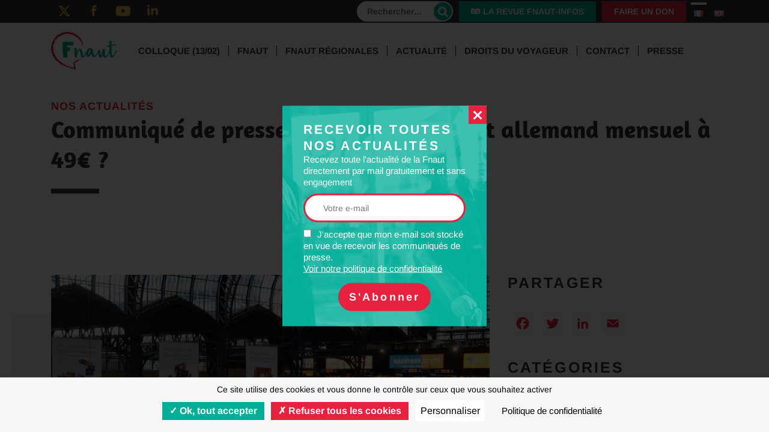

--- FILE ---
content_type: text/html; charset=UTF-8
request_url: https://fnaut.fr/communique-de-presse-sinspirer-du-billet-allemand-mensuel-a-49e/
body_size: 13760
content:
<!doctype html>



<html class="no-js" lang="fr-FR"> 
			
<head>
    <link rel="preload" href="https://fnaut.fr/wp-content/cache/fvm/min/1766405599-css533280f1cf6281513957d235ea5f9f3a9a4e410e92c9847cb887de36520c7.css" as="style" media="all" />
<link rel="preload" href="https://fnaut.fr/wp-content/cache/fvm/min/1766405599-css6f3bb142c89167e429bbb8cb03200d852da817ea7f34340b0cc0a7656270a.css" as="style" media="all" />
<link rel="preload" href="https://fnaut.fr/wp-content/cache/fvm/min/1766405599-css4999b0eba9590dc07d0f4aa7538ed997efa745aa0cbe640984da53da59ed9.css" as="style" media="all" />
<link rel="preload" href="https://fnaut.fr/wp-content/cache/fvm/min/1766405599-cssc1d3469eda8325d9c83518850b768ed035f2b76317a29de28a376cbcc6edb.css" as="style" media="all" />
<link rel="preload" href="https://fnaut.fr/wp-content/cache/fvm/min/1766405599-css1942a59934f80d138b9d1a62c82866fc679859be62f27c91dd7c027e97fe5.css" as="style" media="all" />
<link rel="preload" href="https://fnaut.fr/wp-content/cache/fvm/min/1766405599-cssb6a5e28788f1f9fe50b9f0206958b5ebb9ec1d0008612f29ef46c8b4cb436.css" as="style" media="all" />
<link rel="preload" href="https://fnaut.fr/wp-content/cache/fvm/min/1766405599-csse5ebe2dd9939942e28b64407342f9bd6d1ac315bb866cfa9fb15b7b96709c.css" as="style" media="all" />
<link rel="preload" href="https://fnaut.fr/wp-content/cache/fvm/min/1766405599-css679eb8d4768a23938f5f64a4f5059d49d8740be26112a667e10d11bca2a61.css" as="style" media="all" />
<link rel="preload" href="https://fnaut.fr/wp-content/cache/fvm/min/1766405599-css41baa80f40cdce5eea29afa88fb25bbc470e5cf17b1a502cc47592dfa4e47.css" as="style" media="all" />
<link rel="preload" href="https://fnaut.fr/wp-content/cache/fvm/min/1766405599-css1fad041ccc6be2f5466feae80a2156668644d0f929a9b696c92773d60d931.css" as="style" media="all" /><script data-cfasync="false">if(navigator.userAgent.match(/MSIE|Internet Explorer/i)||navigator.userAgent.match(/Trident\/7\..*?rv:11/i)){var href=document.location.href;if(!href.match(/[?&]iebrowser/)){if(href.indexOf("?")==-1){if(href.indexOf("#")==-1){document.location.href=href+"?iebrowser=1"}else{document.location.href=href.replace("#","?iebrowser=1#")}}else{if(href.indexOf("#")==-1){document.location.href=href+"&iebrowser=1"}else{document.location.href=href.replace("#","&iebrowser=1#")}}}}</script>
<script data-cfasync="false">class FVMLoader{constructor(e){this.triggerEvents=e,this.eventOptions={passive:!0},this.userEventListener=this.triggerListener.bind(this),this.delayedScripts={normal:[],async:[],defer:[]},this.allJQueries=[]}_addUserInteractionListener(e){this.triggerEvents.forEach(t=>window.addEventListener(t,e.userEventListener,e.eventOptions))}_removeUserInteractionListener(e){this.triggerEvents.forEach(t=>window.removeEventListener(t,e.userEventListener,e.eventOptions))}triggerListener(){this._removeUserInteractionListener(this),"loading"===document.readyState?document.addEventListener("DOMContentLoaded",this._loadEverythingNow.bind(this)):this._loadEverythingNow()}async _loadEverythingNow(){this._runAllDelayedCSS(),this._delayEventListeners(),this._delayJQueryReady(this),this._handleDocumentWrite(),this._registerAllDelayedScripts(),await this._loadScriptsFromList(this.delayedScripts.normal),await this._loadScriptsFromList(this.delayedScripts.defer),await this._loadScriptsFromList(this.delayedScripts.async),await this._triggerDOMContentLoaded(),await this._triggerWindowLoad(),window.dispatchEvent(new Event("wpr-allScriptsLoaded"))}_registerAllDelayedScripts(){document.querySelectorAll("script[type=fvmdelay]").forEach(e=>{e.hasAttribute("src")?e.hasAttribute("async")&&!1!==e.async?this.delayedScripts.async.push(e):e.hasAttribute("defer")&&!1!==e.defer||"module"===e.getAttribute("data-type")?this.delayedScripts.defer.push(e):this.delayedScripts.normal.push(e):this.delayedScripts.normal.push(e)})}_runAllDelayedCSS(){document.querySelectorAll("link[rel=fvmdelay]").forEach(e=>{e.setAttribute("rel","stylesheet")})}async _transformScript(e){return await this._requestAnimFrame(),new Promise(t=>{const n=document.createElement("script");let r;[...e.attributes].forEach(e=>{let t=e.nodeName;"type"!==t&&("data-type"===t&&(t="type",r=e.nodeValue),n.setAttribute(t,e.nodeValue))}),e.hasAttribute("src")?(n.addEventListener("load",t),n.addEventListener("error",t)):(n.text=e.text,t()),e.parentNode.replaceChild(n,e)})}async _loadScriptsFromList(e){const t=e.shift();return t?(await this._transformScript(t),this._loadScriptsFromList(e)):Promise.resolve()}_delayEventListeners(){let e={};function t(t,n){!function(t){function n(n){return e[t].eventsToRewrite.indexOf(n)>=0?"wpr-"+n:n}e[t]||(e[t]={originalFunctions:{add:t.addEventListener,remove:t.removeEventListener},eventsToRewrite:[]},t.addEventListener=function(){arguments[0]=n(arguments[0]),e[t].originalFunctions.add.apply(t,arguments)},t.removeEventListener=function(){arguments[0]=n(arguments[0]),e[t].originalFunctions.remove.apply(t,arguments)})}(t),e[t].eventsToRewrite.push(n)}function n(e,t){let n=e[t];Object.defineProperty(e,t,{get:()=>n||function(){},set(r){e["wpr"+t]=n=r}})}t(document,"DOMContentLoaded"),t(window,"DOMContentLoaded"),t(window,"load"),t(window,"pageshow"),t(document,"readystatechange"),n(document,"onreadystatechange"),n(window,"onload"),n(window,"onpageshow")}_delayJQueryReady(e){let t=window.jQuery;Object.defineProperty(window,"jQuery",{get:()=>t,set(n){if(n&&n.fn&&!e.allJQueries.includes(n)){n.fn.ready=n.fn.init.prototype.ready=function(t){e.domReadyFired?t.bind(document)(n):document.addEventListener("DOMContentLoaded2",()=>t.bind(document)(n))};const t=n.fn.on;n.fn.on=n.fn.init.prototype.on=function(){if(this[0]===window){function e(e){return e.split(" ").map(e=>"load"===e||0===e.indexOf("load.")?"wpr-jquery-load":e).join(" ")}"string"==typeof arguments[0]||arguments[0]instanceof String?arguments[0]=e(arguments[0]):"object"==typeof arguments[0]&&Object.keys(arguments[0]).forEach(t=>{delete Object.assign(arguments[0],{[e(t)]:arguments[0][t]})[t]})}return t.apply(this,arguments),this},e.allJQueries.push(n)}t=n}})}async _triggerDOMContentLoaded(){this.domReadyFired=!0,await this._requestAnimFrame(),document.dispatchEvent(new Event("DOMContentLoaded2")),await this._requestAnimFrame(),window.dispatchEvent(new Event("DOMContentLoaded2")),await this._requestAnimFrame(),document.dispatchEvent(new Event("wpr-readystatechange")),await this._requestAnimFrame(),document.wpronreadystatechange&&document.wpronreadystatechange()}async _triggerWindowLoad(){await this._requestAnimFrame(),window.dispatchEvent(new Event("wpr-load")),await this._requestAnimFrame(),window.wpronload&&window.wpronload(),await this._requestAnimFrame(),this.allJQueries.forEach(e=>e(window).trigger("wpr-jquery-load")),window.dispatchEvent(new Event("wpr-pageshow")),await this._requestAnimFrame(),window.wpronpageshow&&window.wpronpageshow()}_handleDocumentWrite(){const e=new Map;document.write=document.writeln=function(t){const n=document.currentScript,r=document.createRange(),i=n.parentElement;let a=e.get(n);void 0===a&&(a=n.nextSibling,e.set(n,a));const s=document.createDocumentFragment();r.setStart(s,0),s.appendChild(r.createContextualFragment(t)),i.insertBefore(s,a)}}async _requestAnimFrame(){return new Promise(e=>requestAnimationFrame(e))}static run(){const e=new FVMLoader(["keydown","mousemove","touchmove","touchstart","touchend","wheel"]);e._addUserInteractionListener(e)}}FVMLoader.run();</script><title>Communiqué de presse : s'inspirer du billet allemand mensuel à 49€ ? - Fnaut</title><meta name="description" content="Communiqué de presse : s'inspirer du billet allemand mensuel à 49€ ? - La voix des usagers"><meta property="og:type" content="article" /><meta property="og:url" content="https://fnaut.fr/communique-de-presse-sinspirer-du-billet-allemand-mensuel-a-49e/" /><meta property="og:title" content="Communiqué de presse : s'inspirer du billet allemand mensuel à 49€ ?" /><meta property="og:description" content="Communiqué de presse : s'inspirer du billet allemand mensuel à 49€ ? - La voix des usagers" /><meta property="og:image" content="https://fnaut.fr/uploads/2022/11/sized/DSC_8203-scaled-730x0.jpeg" /><meta property="og:site_name" content="Fnaut" /><meta property="twitter:title" content="Communiqué de presse : s'inspirer du billet allemand mensuel à 49€ ?" /><meta property="twitter:description" content="Communiqué de presse : s'inspirer du billet allemand mensuel à 49€ ? - La voix des usagers" /><meta property="twitter:image" content="https://fnaut.fr/uploads/2022/11/sized/DSC_8203-scaled-730x0.jpeg" /><meta property="twitter:card" content="summary_large_image" /><meta property="twitter:site" content="Fnaut" /><meta http-equiv="Content-Type" content="text/html; charset=UTF-8" /><meta http-equiv="X-UA-Compatible" content="IE=edge,chrome=1"><meta name="viewport" content="width=device-width, initial-scale=1.0"><link rel="canonical" href="https://fnaut.fr/communique-de-presse-sinspirer-du-billet-allemand-mensuel-a-49e/" /><meta name='robots' content='max-image-preview:large' />
    
    
    
    
    
    
            
        

    
    
            
        
    

    
    <link rel="shortcut icon" href="https://fnaut.fr/wp-content/themes/fnaut/favicon.ico" type="image/x-icon">
    <link rel="icon" href="https://fnaut.fr/wp-content/themes/fnaut/favicon.ico" type="image/x-icon">
    
    
    
    
            
        



<link rel='stylesheet' id='bootstrap-css-css' href='https://fnaut.fr/wp-content/cache/fvm/min/1766405599-css533280f1cf6281513957d235ea5f9f3a9a4e410e92c9847cb887de36520c7.css' type='text/css' media='all' />
<link rel='stylesheet' id='dashicons-css' href='https://fnaut.fr/wp-content/cache/fvm/min/1766405599-css6f3bb142c89167e429bbb8cb03200d852da817ea7f34340b0cc0a7656270a.css' type='text/css' media='all' />
<link rel='stylesheet' id='layout-css' href='https://fnaut.fr/wp-content/cache/fvm/min/1766405599-css4999b0eba9590dc07d0f4aa7538ed997efa745aa0cbe640984da53da59ed9.css' type='text/css' media='all' />
<link rel='stylesheet' id='taccss-css' href='https://fnaut.fr/wp-content/cache/fvm/min/1766405599-cssc1d3469eda8325d9c83518850b768ed035f2b76317a29de28a376cbcc6edb.css' type='text/css' media='all' />
<link rel='stylesheet' id='wp-block-library-css' href='https://fnaut.fr/wp-content/cache/fvm/min/1766405599-css1942a59934f80d138b9d1a62c82866fc679859be62f27c91dd7c027e97fe5.css' type='text/css' media='all' />
<style id='classic-theme-styles-inline-css' type='text/css' media="all">/*! This file is auto-generated */
.wp-block-button__link{color:#fff;background-color:#32373c;border-radius:9999px;box-shadow:none;text-decoration:none;padding:calc(.667em + 2px) calc(1.333em + 2px);font-size:1.125em}.wp-block-file__button{background:#32373c;color:#fff;text-decoration:none}</style>
<style id='global-styles-inline-css' type='text/css' media="all">:root{--wp--preset--aspect-ratio--square:1;--wp--preset--aspect-ratio--4-3:4/3;--wp--preset--aspect-ratio--3-4:3/4;--wp--preset--aspect-ratio--3-2:3/2;--wp--preset--aspect-ratio--2-3:2/3;--wp--preset--aspect-ratio--16-9:16/9;--wp--preset--aspect-ratio--9-16:9/16;--wp--preset--color--black:#000000;--wp--preset--color--cyan-bluish-gray:#abb8c3;--wp--preset--color--white:#ffffff;--wp--preset--color--pale-pink:#f78da7;--wp--preset--color--vivid-red:#cf2e2e;--wp--preset--color--luminous-vivid-orange:#ff6900;--wp--preset--color--luminous-vivid-amber:#fcb900;--wp--preset--color--light-green-cyan:#7bdcb5;--wp--preset--color--vivid-green-cyan:#00d084;--wp--preset--color--pale-cyan-blue:#8ed1fc;--wp--preset--color--vivid-cyan-blue:#0693e3;--wp--preset--color--vivid-purple:#9b51e0;--wp--preset--gradient--vivid-cyan-blue-to-vivid-purple:linear-gradient(135deg,rgba(6,147,227,1) 0%,rgb(155,81,224) 100%);--wp--preset--gradient--light-green-cyan-to-vivid-green-cyan:linear-gradient(135deg,rgb(122,220,180) 0%,rgb(0,208,130) 100%);--wp--preset--gradient--luminous-vivid-amber-to-luminous-vivid-orange:linear-gradient(135deg,rgba(252,185,0,1) 0%,rgba(255,105,0,1) 100%);--wp--preset--gradient--luminous-vivid-orange-to-vivid-red:linear-gradient(135deg,rgba(255,105,0,1) 0%,rgb(207,46,46) 100%);--wp--preset--gradient--very-light-gray-to-cyan-bluish-gray:linear-gradient(135deg,rgb(238,238,238) 0%,rgb(169,184,195) 100%);--wp--preset--gradient--cool-to-warm-spectrum:linear-gradient(135deg,rgb(74,234,220) 0%,rgb(151,120,209) 20%,rgb(207,42,186) 40%,rgb(238,44,130) 60%,rgb(251,105,98) 80%,rgb(254,248,76) 100%);--wp--preset--gradient--blush-light-purple:linear-gradient(135deg,rgb(255,206,236) 0%,rgb(152,150,240) 100%);--wp--preset--gradient--blush-bordeaux:linear-gradient(135deg,rgb(254,205,165) 0%,rgb(254,45,45) 50%,rgb(107,0,62) 100%);--wp--preset--gradient--luminous-dusk:linear-gradient(135deg,rgb(255,203,112) 0%,rgb(199,81,192) 50%,rgb(65,88,208) 100%);--wp--preset--gradient--pale-ocean:linear-gradient(135deg,rgb(255,245,203) 0%,rgb(182,227,212) 50%,rgb(51,167,181) 100%);--wp--preset--gradient--electric-grass:linear-gradient(135deg,rgb(202,248,128) 0%,rgb(113,206,126) 100%);--wp--preset--gradient--midnight:linear-gradient(135deg,rgb(2,3,129) 0%,rgb(40,116,252) 100%);--wp--preset--font-size--small:13px;--wp--preset--font-size--medium:20px;--wp--preset--font-size--large:36px;--wp--preset--font-size--x-large:42px;--wp--preset--spacing--20:0.44rem;--wp--preset--spacing--30:0.67rem;--wp--preset--spacing--40:1rem;--wp--preset--spacing--50:1.5rem;--wp--preset--spacing--60:2.25rem;--wp--preset--spacing--70:3.38rem;--wp--preset--spacing--80:5.06rem;--wp--preset--shadow--natural:6px 6px 9px rgba(0, 0, 0, 0.2);--wp--preset--shadow--deep:12px 12px 50px rgba(0, 0, 0, 0.4);--wp--preset--shadow--sharp:6px 6px 0px rgba(0, 0, 0, 0.2);--wp--preset--shadow--outlined:6px 6px 0px -3px rgba(255, 255, 255, 1), 6px 6px rgba(0, 0, 0, 1);--wp--preset--shadow--crisp:6px 6px 0px rgba(0, 0, 0, 1)}:where(.is-layout-flex){gap:.5em}:where(.is-layout-grid){gap:.5em}body .is-layout-flex{display:flex}.is-layout-flex{flex-wrap:wrap;align-items:center}.is-layout-flex>:is(*,div){margin:0}body .is-layout-grid{display:grid}.is-layout-grid>:is(*,div){margin:0}:where(.wp-block-columns.is-layout-flex){gap:2em}:where(.wp-block-columns.is-layout-grid){gap:2em}:where(.wp-block-post-template.is-layout-flex){gap:1.25em}:where(.wp-block-post-template.is-layout-grid){gap:1.25em}.has-black-color{color:var(--wp--preset--color--black)!important}.has-cyan-bluish-gray-color{color:var(--wp--preset--color--cyan-bluish-gray)!important}.has-white-color{color:var(--wp--preset--color--white)!important}.has-pale-pink-color{color:var(--wp--preset--color--pale-pink)!important}.has-vivid-red-color{color:var(--wp--preset--color--vivid-red)!important}.has-luminous-vivid-orange-color{color:var(--wp--preset--color--luminous-vivid-orange)!important}.has-luminous-vivid-amber-color{color:var(--wp--preset--color--luminous-vivid-amber)!important}.has-light-green-cyan-color{color:var(--wp--preset--color--light-green-cyan)!important}.has-vivid-green-cyan-color{color:var(--wp--preset--color--vivid-green-cyan)!important}.has-pale-cyan-blue-color{color:var(--wp--preset--color--pale-cyan-blue)!important}.has-vivid-cyan-blue-color{color:var(--wp--preset--color--vivid-cyan-blue)!important}.has-vivid-purple-color{color:var(--wp--preset--color--vivid-purple)!important}.has-black-background-color{background-color:var(--wp--preset--color--black)!important}.has-cyan-bluish-gray-background-color{background-color:var(--wp--preset--color--cyan-bluish-gray)!important}.has-white-background-color{background-color:var(--wp--preset--color--white)!important}.has-pale-pink-background-color{background-color:var(--wp--preset--color--pale-pink)!important}.has-vivid-red-background-color{background-color:var(--wp--preset--color--vivid-red)!important}.has-luminous-vivid-orange-background-color{background-color:var(--wp--preset--color--luminous-vivid-orange)!important}.has-luminous-vivid-amber-background-color{background-color:var(--wp--preset--color--luminous-vivid-amber)!important}.has-light-green-cyan-background-color{background-color:var(--wp--preset--color--light-green-cyan)!important}.has-vivid-green-cyan-background-color{background-color:var(--wp--preset--color--vivid-green-cyan)!important}.has-pale-cyan-blue-background-color{background-color:var(--wp--preset--color--pale-cyan-blue)!important}.has-vivid-cyan-blue-background-color{background-color:var(--wp--preset--color--vivid-cyan-blue)!important}.has-vivid-purple-background-color{background-color:var(--wp--preset--color--vivid-purple)!important}.has-black-border-color{border-color:var(--wp--preset--color--black)!important}.has-cyan-bluish-gray-border-color{border-color:var(--wp--preset--color--cyan-bluish-gray)!important}.has-white-border-color{border-color:var(--wp--preset--color--white)!important}.has-pale-pink-border-color{border-color:var(--wp--preset--color--pale-pink)!important}.has-vivid-red-border-color{border-color:var(--wp--preset--color--vivid-red)!important}.has-luminous-vivid-orange-border-color{border-color:var(--wp--preset--color--luminous-vivid-orange)!important}.has-luminous-vivid-amber-border-color{border-color:var(--wp--preset--color--luminous-vivid-amber)!important}.has-light-green-cyan-border-color{border-color:var(--wp--preset--color--light-green-cyan)!important}.has-vivid-green-cyan-border-color{border-color:var(--wp--preset--color--vivid-green-cyan)!important}.has-pale-cyan-blue-border-color{border-color:var(--wp--preset--color--pale-cyan-blue)!important}.has-vivid-cyan-blue-border-color{border-color:var(--wp--preset--color--vivid-cyan-blue)!important}.has-vivid-purple-border-color{border-color:var(--wp--preset--color--vivid-purple)!important}.has-vivid-cyan-blue-to-vivid-purple-gradient-background{background:var(--wp--preset--gradient--vivid-cyan-blue-to-vivid-purple)!important}.has-light-green-cyan-to-vivid-green-cyan-gradient-background{background:var(--wp--preset--gradient--light-green-cyan-to-vivid-green-cyan)!important}.has-luminous-vivid-amber-to-luminous-vivid-orange-gradient-background{background:var(--wp--preset--gradient--luminous-vivid-amber-to-luminous-vivid-orange)!important}.has-luminous-vivid-orange-to-vivid-red-gradient-background{background:var(--wp--preset--gradient--luminous-vivid-orange-to-vivid-red)!important}.has-very-light-gray-to-cyan-bluish-gray-gradient-background{background:var(--wp--preset--gradient--very-light-gray-to-cyan-bluish-gray)!important}.has-cool-to-warm-spectrum-gradient-background{background:var(--wp--preset--gradient--cool-to-warm-spectrum)!important}.has-blush-light-purple-gradient-background{background:var(--wp--preset--gradient--blush-light-purple)!important}.has-blush-bordeaux-gradient-background{background:var(--wp--preset--gradient--blush-bordeaux)!important}.has-luminous-dusk-gradient-background{background:var(--wp--preset--gradient--luminous-dusk)!important}.has-pale-ocean-gradient-background{background:var(--wp--preset--gradient--pale-ocean)!important}.has-electric-grass-gradient-background{background:var(--wp--preset--gradient--electric-grass)!important}.has-midnight-gradient-background{background:var(--wp--preset--gradient--midnight)!important}.has-small-font-size{font-size:var(--wp--preset--font-size--small)!important}.has-medium-font-size{font-size:var(--wp--preset--font-size--medium)!important}.has-large-font-size{font-size:var(--wp--preset--font-size--large)!important}.has-x-large-font-size{font-size:var(--wp--preset--font-size--x-large)!important}:where(.wp-block-post-template.is-layout-flex){gap:1.25em}:where(.wp-block-post-template.is-layout-grid){gap:1.25em}:where(.wp-block-columns.is-layout-flex){gap:2em}:where(.wp-block-columns.is-layout-grid){gap:2em}:root :where(.wp-block-pullquote){font-size:1.5em;line-height:1.6}</style>
<link rel='stylesheet' id='lightslider-css-css' href='https://fnaut.fr/wp-content/cache/fvm/min/1766405599-cssb6a5e28788f1f9fe50b9f0206958b5ebb9ec1d0008612f29ef46c8b4cb436.css' type='text/css' media='all' />
<link rel='stylesheet' id='default-plug-css-css' href='https://fnaut.fr/wp-content/cache/fvm/min/1766405599-csse5ebe2dd9939942e28b64407342f9bd6d1ac315bb866cfa9fb15b7b96709c.css' type='text/css' media='all' />
<link rel='stylesheet' id='acf-fonticonpicker-icons-css' href='https://fnaut.fr/wp-content/cache/fvm/min/1766405599-css679eb8d4768a23938f5f64a4f5059d49d8740be26112a667e10d11bca2a61.css' type='text/css' media='all' />
<link rel='stylesheet' id='searchwp-forms-css' href='https://fnaut.fr/wp-content/cache/fvm/min/1766405599-css41baa80f40cdce5eea29afa88fb25bbc470e5cf17b1a502cc47592dfa4e47.css' type='text/css' media='all' />
<link rel='stylesheet' id='addtoany-css' href='https://fnaut.fr/wp-content/cache/fvm/min/1766405599-css1fad041ccc6be2f5466feae80a2156668644d0f929a9b696c92773d60d931.css' type='text/css' media='all' />
<script type="text/javascript" src="https://fnaut.fr/wp-includes/js/jquery/jquery.min.js?ver=3.7.1" id="jquery-core-js"></script>
<script type="text/javascript" src="https://fnaut.fr/wp-includes/js/jquery/jquery-migrate.min.js?ver=3.4.1" id="jquery-migrate-js"></script>
<script type="text/javascript" src="https://fnaut.fr/wp-content/themes/fnaut/static/js/plugins/responsive-background.js?ver=6.6.4" id="responsive-background-js"></script>
<script type="text/javascript" id="site-js-extra">
/* <![CDATA[ */
var ajaxurl = "https:\/\/fnaut.fr\/wp-admin\/admin-ajax.php";
var shortinitajaxurl = "https:\/\/fnaut.fr\/admin-ajax-shortinit.php";
/* ]]> */
</script>
<script type="text/javascript" src="https://fnaut.fr/wp-content/themes/fnaut/static/js/site.js?ver=6.6.4" id="site-js"></script>
<script type="text/javascript" src="https://fnaut.fr/wp-content/themes/fnaut/static/js/news.js?ver=6.6.4" id="news-js"></script>
<script type="text/javascript" id="addtoany-core-js-before">
/* <![CDATA[ */
window.a2a_config=window.a2a_config||{};a2a_config.callbacks=[];a2a_config.overlays=[];a2a_config.templates={};a2a_localize = {
	Share: "Partager",
	Save: "Enregistrer",
	Subscribe: "S'abonner",
	Email: "E-mail",
	Bookmark: "Marque-page",
	ShowAll: "Montrer tout",
	ShowLess: "Montrer moins",
	FindServices: "Trouver des service(s)",
	FindAnyServiceToAddTo: "Trouver instantan&eacute;ment des services &agrave; ajouter &agrave;",
	PoweredBy: "Propuls&eacute; par",
	ShareViaEmail: "Partager par e-mail",
	SubscribeViaEmail: "S’abonner par e-mail",
	BookmarkInYourBrowser: "Ajouter un signet dans votre navigateur",
	BookmarkInstructions: "Appuyez sur Ctrl+D ou \u2318+D pour mettre cette page en signet",
	AddToYourFavorites: "Ajouter &agrave; vos favoris",
	SendFromWebOrProgram: "Envoyer depuis n’importe quelle adresse e-mail ou logiciel e-mail",
	EmailProgram: "Programme d’e-mail",
	More: "Plus&#8230;",
	ThanksForSharing: "Merci de partager !",
	ThanksForFollowing: "Merci de nous suivre !"
};

a2a_config.icon_color="#f7f7f7,#e6223f";
/* ]]> */
</script>
<script type="text/javascript" defer src="https://static.addtoany.com/menu/page.js" id="addtoany-core-js"></script>
<script type="text/javascript" defer src="https://fnaut.fr/wp-content/plugins/add-to-any/addtoany.min.js?ver=1.1" id="addtoany-jquery-js"></script>
<script type="text/javascript" src="https://fnaut.fr/wp-content/plugins/hpo-acf-section/vendors/jquery.parallax-1.1.3.js?ver=1.1.3" id="parallax-plug-js-js"></script>
<script type="text/javascript" src="https://fnaut.fr/wp-content/plugins/hpo-acf-section/vendors/lightslider.min.js?ver=6.6.4" id="lightslider-js-js"></script>
<script type="text/javascript" src="https://fnaut.fr/wp-content/plugins/hpo-acf-section/js/popin.js?ver=1.0" id="popin-box-js-js"></script>
<script type="text/javascript" src="https://fnaut.fr/wp-content/plugins/hpo-acf-section/js/section-default.js?ver=1.0" id="default-plug-js-js"></script>
<script type="text/javascript" src="https://fnaut.fr/wp-content/plugins/hpo-acf-section/js/section-galerie.js?ver=1.0" id="galerie-plug-js-js"></script>
  <script src="https://cdn.onesignal.com/sdks/web/v16/OneSignalSDK.page.js" defer></script>
  <script>
          window.OneSignalDeferred = window.OneSignalDeferred || [];
          OneSignalDeferred.push(async function(OneSignal) {
            await OneSignal.init({
              appId: "731514d7-02b0-48dc-a14d-3117f744c259",
              serviceWorkerOverrideForTypical: true,
              path: "https://fnaut.fr/wp-content/plugins/onesignal-free-web-push-notifications/sdk_files/",
              serviceWorkerParam: { scope: "/wp-content/plugins/onesignal-free-web-push-notifications/sdk_files/push/onesignal/" },
              serviceWorkerPath: "OneSignalSDKWorker.js",
            });
          });

          // Unregister the legacy OneSignal service worker to prevent scope conflicts
          if (navigator.serviceWorker) {
            navigator.serviceWorker.getRegistrations().then((registrations) => {
              // Iterate through all registered service workers
              registrations.forEach((registration) => {
                // Check the script URL to identify the specific service worker
                if (registration.active && registration.active.scriptURL.includes('OneSignalSDKWorker.js.php')) {
                  // Unregister the service worker
                  registration.unregister().then((success) => {
                    if (success) {
                      console.log('OneSignalSW: Successfully unregistered:', registration.active.scriptURL);
                    } else {
                      console.log('OneSignalSW: Failed to unregister:', registration.active.scriptURL);
                    }
                  });
                }
              });
            }).catch((error) => {
              console.error('Error fetching service worker registrations:', error);
            });
        }
        </script>

</head>
	
	<body class="post-template-default single single-post postid-8258 single-format-standard">

					<div class="overlay" data-last="mailchimp">
    <div class="popin-box active">
        <a href="#" class="close dashicons dashicons-no-alt"></a>
        <div class="newsletter">
    <div>
        <span>Recevoir toutes<br />
nos actualités</span>
        Recevez toute l&#039;actualité de la Fnaut directement par mail gratuitement et sans engagement

        <div class="field">
            <script>(function() {
	window.mc4wp = window.mc4wp || {
		listeners: [],
		forms: {
			on: function(evt, cb) {
				window.mc4wp.listeners.push(
					{
						event   : evt,
						callback: cb
					}
				);
			}
		}
	}
})();
</script><form id="mc4wp-form-1" class="mc4wp-form mc4wp-form-33" method="post" data-id="33" data-name="Subscribe" ><div class="mc4wp-form-fields"><input type="email" name="EMAIL" placeholder="Votre e-mail" required />
<label>
    <input type="checkbox" name="AGREE_TO_TERMS" value="1" required="">J'accepte que mon e-mail soit stocké en vue de recevoir les communiqués de presse. <a href="/politique-de-confidentialite/" target="_blank">Voir notre politique de confidentialité</a>
</label>
<input type="submit" class="btn" value="S'Abonner"></div><label style="display: none !important;">Laissez ce champ vide si vous êtes humain : <input type="text" name="_mc4wp_honeypot" value="" tabindex="-1" autocomplete="off" /></label><input type="hidden" name="_mc4wp_timestamp" value="1768964742" /><input type="hidden" name="_mc4wp_form_id" value="33" /><input type="hidden" name="_mc4wp_form_element_id" value="mc4wp-form-1" /><div class="mc4wp-response"></div></form>
        </div>
    </div>
</div>    </div>
</div>
		
    	            				<div class="header-top d-none d-lg-block">
    <div class="container">
        <div class="row align-items-center">
            <div class="col-6 col-lg-3 col-xl-4">
                <a href="https://twitter.com/Fnaut_fr" title="Twitter" target="_blank" class="ico-rs icon-twitter"></a>                <a href="https://www.facebook.com/fnaut.officiel" title="Facebook" target="_blank" class="ico-rs icon-facebook"></a>                <a href="https://www.youtube.com/channel/UCaHgT_IMr12KIanauRo3xwg" title="Youtube" target="_blank" class="ico-rs icon-youtube"></a>                <a href="https://www.linkedin.com/organization-guest/company/fnaut" title="LinkedIn" target="_blank" class="ico-rs icon-linkedin"></a>            </div>
            <div class="col-6 col-lg-9 col-xl-8">
                <div class="row align-items-center justify-content-end">
                    <div class="d-none d-lg-inline-block search">
                        <form role="search" method="get" class="search-form" action="https://www.fnaut.fr/">
				<label>
					<span class="screen-reader-text">Rechercher :</span>
					<input type="search" class="search-field" placeholder="Rechercher…" value="" name="s" />
				</label>
				<input type="submit" class="search-submit" value="Rechercher" />
			</form>
                    </div>
                    <a class="btn icon-readme" href="https://fnaut.fr/la-revue-fnaut-infos/">La revue Fnaut-infos</a>
                    <a class="btn" href="https://www.helloasso.com/associations/fnaut/formulaires/2/widget" target="_blank">Faire un don</a>
                    <ul class="lng">	<li class="lang-item lang-item-2 lang-item-fr current-lang lang-item-first"><a lang="fr-FR" hreflang="fr-FR" href="https://fnaut.fr/communique-de-presse-sinspirer-du-billet-allemand-mensuel-a-49e/" aria-current="true"><img src="[data-uri]" alt="Français" width="16" height="11" style="width: 16px; height: 11px;" /></a></li>
	<li class="lang-item lang-item-5 lang-item-en no-translation"><a lang="en-GB" hreflang="en-GB" href="https://www.fnaut.fr/en/"><img src="[data-uri]" alt="English" width="16" height="11" style="width: 16px; height: 11px;" /></a></li>
</ul>
                </div>
            </div>
        </div>
    </div>
</div>
                    
    		<header class="header">
    <div class="mask"></div>
            <div class="menu">
    <div class="container">
        <a href="https://www.fnaut.fr/" class="logo" title="Fnaut"><img src="/wp-content/themes/fnaut/static/imgs/logo.png" alt="Fnaut" class="img-fluid"/></a>

        <nav class="nav burger-layer">
            <div class="scroll">
                <div class="d-block d-lg-none text-center">
                    <a class="btn icon-readme" href="https://fnaut.fr/la-revue-fnaut-infos/">La revue Fnaut-infos</a>
                    <a class="btn" href="https://www.helloasso.com/associations/fnaut/formulaires/2/widget" target="_blank">Faire un don</a>
                    <div class="search">
                        <form role="search" method="get" class="search-form" action="https://www.fnaut.fr/">
				<label>
					<span class="screen-reader-text">Rechercher :</span>
					<input type="search" class="search-field" placeholder="Rechercher…" value="" name="s" />
				</label>
				<input type="submit" class="search-submit" value="Rechercher" />
			</form>
                    </div>
                </div>
                <div class="fix">
                        <ul>
                    <li class="item menu-item menu-item-type-post_type menu-item-object-page menu-item-14136">
                <a href="https://fnaut.fr/colloque-13-02/">Colloque (13/02)</a>

                            </li>
                    <li class="item menu-item menu-item-type-post_type menu-item-object-page menu-item-48 menu-item-has-children">
                <a href="https://fnaut.fr/qui-sommes-nous/">Fnaut</a>

                                        <ul>
                    <li class="item menu-item menu-item-type-post_type menu-item-object-page menu-item-46">
                <a href="https://fnaut.fr/qui-sommes-nous/">Qui sommes-nous ?</a>

                            </li>
                    <li class="item menu-item menu-item-type-post_type menu-item-object-page menu-item-47">
                <a href="https://fnaut.fr/role-et-missions/">Rôle et missions</a>

                            </li>
                    <li class="item menu-item menu-item-type-taxonomy menu-item-object-type menu-item-81">
                <a href="https://fnaut.fr/type/positions/">Nos positions</a>

                            </li>
                    <li class="item menu-item menu-item-type-post_type menu-item-object-page menu-item-481">
                <a href="https://fnaut.fr/lequipe/">Le Bureau et l’équipe</a>

                            </li>
                    <li class="item menu-item menu-item-type-custom menu-item-object-custom menu-item-556">
                <a href="https://www.helloasso.com/associations/fnaut/formulaires/2/widget">Faire un don à la Fnaut</a>

                            </li>
                    </ul>
                            </li>
                    <li class="item menu-item menu-item-type-post_type menu-item-object-page menu-item-82 menu-item-has-children">
                <a href="https://fnaut.fr/la-fnaut-pres-de-chez-vous/">Fnaut régionales</a>

                                        <ul>
                    <li class="item menu-item menu-item-type-post_type menu-item-object-page menu-item-10820">
                <a href="https://fnaut.fr/la-fnaut-pres-de-chez-vous/">Trouvez l'association près de chez vous</a>

                            </li>
                    <li class="item menu-item menu-item-type-post_type menu-item-object-page menu-item-10819">
                <a href="https://fnaut.fr/associations-nationales/">Les autres associations membres (nationales)</a>

                            </li>
                    </ul>
                            </li>
                    <li class="item menu-item menu-item-type-post_type menu-item-object-page menu-item-83 menu-item-has-children">
                <a href="https://fnaut.fr/a-la-une/">Actualité</a>

                                        <ul>
                    <li class="item menu-item menu-item-type-taxonomy menu-item-object-type menu-item-92">
                <a href="https://fnaut.fr/type/communiques-de-presse/">Communiqués de presse</a>

                            </li>
                    <li class="item menu-item menu-item-type-taxonomy menu-item-object-type menu-item-93">
                <a href="https://fnaut.fr/type/les-medias-en-parlent/">Actualité médiatique</a>

                            </li>
                    <li class="item menu-item menu-item-type-taxonomy menu-item-object-type menu-item-85">
                <a href="https://fnaut.fr/type/evenements/">Nos évènements</a>

                            </li>
                    <li class="item menu-item menu-item-type-taxonomy menu-item-object-type menu-item-86">
                <a href="https://fnaut.fr/type/etudes-et-debats/">Études et débats</a>

                            </li>
                    <li class="item menu-item menu-item-type-post_type menu-item-object-page menu-item-84">
                <a href="https://fnaut.fr/la-revue-fnaut-infos/">La revue Fnaut-infos</a>

                            </li>
                    </ul>
                            </li>
                    <li class="item menu-item menu-item-type-post_type menu-item-object-page menu-item-512 menu-item-has-children">
                <a href="https://fnaut.fr/defense-des-usagers-de-la-mobilite/">Droits du voyageur</a>

                                        <ul>
                    <li class="item menu-item menu-item-type-post_type menu-item-object-page menu-item-89">
                <a href="https://fnaut.fr/defense-des-usagers-de-la-mobilite/">Défense des usagers</a>

                            </li>
                    <li class="item menu-item menu-item-type-taxonomy menu-item-object-type menu-item-88">
                <a href="https://fnaut.fr/type/fiches-conseil/">Nos fiches conseils</a>

                            </li>
                    </ul>
                            </li>
                    <li class="item menu-item menu-item-type-post_type menu-item-object-page menu-item-66 menu-item-has-children">
                <a href="https://fnaut.fr/pourquoi-adherer/">Contact</a>

                                        <ul>
                    <li class="item menu-item menu-item-type-post_type menu-item-object-page menu-item-10821">
                <a href="https://fnaut.fr/nous-contacter/">Nous écrire</a>

                            </li>
                    <li class="item menu-item menu-item-type-post_type menu-item-object-page menu-item-97">
                <a href="https://fnaut.fr/comment-nous-soutenir/">Comment nous soutenir ?</a>

                            </li>
                    <li class="item menu-item menu-item-type-post_type menu-item-object-page menu-item-96">
                <a href="https://fnaut.fr/adherer/">Adhérer à la Fnaut</a>

                            </li>
                    <li class="item menu-item menu-item-type-post_type menu-item-object-page menu-item-69">
                <a href="https://fnaut.fr/pourquoi-adherer/">Pourquoi adhérer ?</a>

                            </li>
                    </ul>
                            </li>
                    <li class="item menu-item menu-item-type-post_type menu-item-object-page menu-item-67 menu-item-has-children">
                <a href="https://fnaut.fr/nous-contacter/">Presse</a>

                                        <ul>
                    <li class="item menu-item menu-item-type-post_type menu-item-object-page menu-item-10822">
                <a href="https://fnaut.fr/demande-de-contact-presse/">Écrire au service presse</a>

                            </li>
                    <li class="item menu-item menu-item-type-post_type menu-item-object-page menu-item-94">
                <a href="https://fnaut.fr/nos-contacts-presse/">Contacts des représentants Fnaut</a>

                            </li>
                    </ul>
                            </li>
                    </ul>
                </div>
                <div class="d-block d-lg-none text-center">
                    <a href="https://twitter.com/Fnaut_fr" title="Twitter" target="_blank" class="ico-rs icon-twitter"></a>                    <a href="https://www.facebook.com/fnaut.officiel" title="Facebook" target="_blank" class="ico-rs icon-facebook"></a>                    <a href="https://www.youtube.com/channel/UCaHgT_IMr12KIanauRo3xwg" title="Youtube" target="_blank" class="ico-rs icon-youtube"></a>                    <a href="https://www.linkedin.com/organization-guest/company/fnaut" title="LinkedIn" target="_blank" class="ico-rs icon-linkedin"></a>                    <ul class="lng">	<li class="lang-item lang-item-2 lang-item-fr current-lang lang-item-first"><a lang="fr-FR" hreflang="fr-FR" href="https://fnaut.fr/communique-de-presse-sinspirer-du-billet-allemand-mensuel-a-49e/" aria-current="true"><img src="[data-uri]" alt="Français" width="16" height="11" style="width: 16px; height: 11px;" /></a></li>
	<li class="lang-item lang-item-5 lang-item-en no-translation"><a lang="en-GB" hreflang="en-GB" href="https://www.fnaut.fr/en/"><img src="[data-uri]" alt="English" width="16" height="11" style="width: 16px; height: 11px;" /></a></li>
</ul>
                </div>
            </div>
        </nav>

        <div id="menu-toggle" class="d-block d-lg-none">
            <button type="button" class="navbar-toggle" data-toggle="collapse" data-target="#exCollapsingNavbar">
                <span class="sr-only">Toggle navigation</span>
                <span class="bar bar1"></span>
                <span class="bar bar2"></span>
                <span class="bar bar3"></span>
            </button>
        </div>

    </div>
</div>        <div class="container">
        <div class="title">
            <p class="surtitle">
                                                Nos actualités
            </p>
            <h1>
                                    Communiqué de presse : s'inspirer du billet allemand mensuel à 49€ ?
                            </h1>
        </div>
    </div>
</header>
		<div id="content" class="content">
			<div class="main">
                	<article class="container">
		<div class="row">
			<div class="col col-md-8">
				<div class="image">
					<div>
						<span class="date">
							<em>15</em>
							<em>Nov</em>
							<em>2022</em>
						</span>
						<picture>
							<source srcset="https://fnaut.fr/uploads/2022/11/sized/DSC_8203-scaled-290x0.jpeg" media="(max-width: 320px)"/>
							<source srcset="https://fnaut.fr/uploads/2022/11/sized/DSC_8203-scaled-510x0.jpeg" media="(min-width: 321px) and (max-width: 767px)"/>
							<source srcset="https://fnaut.fr/uploads/2022/11/sized/DSC_8203-scaled-450x0.jpeg" media="(min-width: 768px) and (max-width: 991px)"/>
							<source srcset="https://fnaut.fr/uploads/2022/11/sized/DSC_8203-scaled-610x0.jpeg" media="(min-width: 992px) and (max-width: 1199px)"/>
							<source srcset="https://fnaut.fr/uploads/2022/11/sized/DSC_8203-scaled-730x0.jpeg" media="(min-width: 1200px)"/>
							<img src="https://fnaut.fr/uploads/2022/11/sized/DSC_8203-scaled-290x0.jpeg" alt="" class="img-fluid"/>
						</picture>
					</div>
				</div>
				<div class="texte">
	                <p class="chapo">À l’issue de cet été 2022, qui a vu en Allemagne le succès populaire du billet à 9€ (52 millions achetés), il n’aura pas fallu deux mois au gouvernement et aux Länder pour s’entendre sur un abonnement mensuel à 49€ permettant d’utiliser tous les transports publics locaux et régionaux d’Allemagne, qui sera mis en place au 1er trimestre 2023.</p>
<p>Cette coopération entre le gouvernement et les 16 Länder doit être soulignée : rapidité de décision et de l’accord entre Berlin et les États fédérés, chacun apportant 1,5 milliard €, soit 3 milliards € au total pour financer cet abonnement national destiné à développer la fréquentation des transports publics régionaux et locaux (seuls les trains grandes lignes sont exclus du dispositif) et à combattre le réchauffement climatique. Berlin apporte en outre aux Länder une dotation supplémentaire d’un milliard € au fonds de régionalisation des transports (8 milliards €/an).</p>
<h2><strong>Un titre simple, accessible, disponible partout</strong></h2>
<p>Le succès de la formule tient à quelques principes auxquels devrait satisfaire toute politique de tarification : un prix accessible, une simplicité d’usage, une validité en tous lieux et à toute heure et une disponibilité sur l’ensemble de canaux de vente : distributeurs de tickets, guichets, en ligne, sur la totalité du territoire de la République Fédérale.</p>
<p>La France pourrait-elle s’inspirer de ce modèle ? Encore faudrait-il que les régions françaises coordonnent leurs tarifications respectives, souvent disparates et ne facilitant pas la vie des voyageurs, et qu’elles disposent de moyens financiers supérieurs ou d’une fiscalité propre. L’État devrait aussi y mettre du sien et donner l’impulsion, ce qui n’est pas le cas pour le moment : contrat de performance entre l’État et SNCF Réseau inquiétant pour l’avenir des lignes régionales, suppression de l’amendement parlementaire de 3 milliards € destiné à renforcer le financement du réseau ferré et, en revanche, subventionnement des carburants fossiles à hauteur de 8 milliards € en 2022.</p>
<h2><strong>Réaliser en France les conditions d’un transport public attractif et renforcé</strong></h2>
<p>Enfin, le système français de transport public urbain et régional serait malheureusement incapable d’absorber un afflux de passagers tel que celui constaté en Allemagne. Les réseaux français n’offrent pas, à de rares exceptions près, la même densité de desserte, en fréquence de passage et en amplitude journalière, que leurs homologues d’Outre-Rhin, et les matériels sont souvent sous-dimensionnés, que ce soit pour les passagers ou l’emport des vélos.</p>
<p><strong>La Fnaut est prête à travailler avec les services de l’État, les régions et les agglomérations pour rechercher comment bâtir les conditions d’un système de transport public simple, accessible, abordable et attractif.</strong></p>
<p><a href="https://www.fnaut.fr/nos-contacts-presse/">Contacts presse</a> :</p>
<ul>
<li><strong><em>Michel Quidort</em></strong><em>, Vice-Président de la Fnaut, tél. 06 12 22 35 54</em></li>
<li><strong style="font-size: 1.8rem;"><em>Bruno Gazeau</em></strong><em style="font-size: 1.8rem;">, Président de la Fnaut, tél. 06 76 73 31 09</em></li>
</ul>

				</div>
			</div>
			<div class="col-12 col-md-4 sidebar">
									<div class="title">Partager</div>
					<div>
                		<div class="addtoany_shortcode"><div class="a2a_kit a2a_kit_size_32 addtoany_list" data-a2a-url="https://fnaut.fr/communique-de-presse-sinspirer-du-billet-allemand-mensuel-a-49e/" data-a2a-title="Communiqué de presse : s’inspirer du billet allemand mensuel à 49€ ?"><a class="a2a_button_facebook" href="https://www.addtoany.com/add_to/facebook?linkurl=https%3A%2F%2Ffnaut.fr%2Fcommunique-de-presse-sinspirer-du-billet-allemand-mensuel-a-49e%2F&amp;linkname=Communiqu%C3%A9%20de%20presse%20%3A%20s%E2%80%99inspirer%20du%20billet%20allemand%20mensuel%20%C3%A0%2049%E2%82%AC%20%3F" title="Facebook" rel="nofollow noopener" target="_blank"></a><a class="a2a_button_twitter" href="https://www.addtoany.com/add_to/twitter?linkurl=https%3A%2F%2Ffnaut.fr%2Fcommunique-de-presse-sinspirer-du-billet-allemand-mensuel-a-49e%2F&amp;linkname=Communiqu%C3%A9%20de%20presse%20%3A%20s%E2%80%99inspirer%20du%20billet%20allemand%20mensuel%20%C3%A0%2049%E2%82%AC%20%3F" title="Twitter" rel="nofollow noopener" target="_blank"></a><a class="a2a_button_linkedin" href="https://www.addtoany.com/add_to/linkedin?linkurl=https%3A%2F%2Ffnaut.fr%2Fcommunique-de-presse-sinspirer-du-billet-allemand-mensuel-a-49e%2F&amp;linkname=Communiqu%C3%A9%20de%20presse%20%3A%20s%E2%80%99inspirer%20du%20billet%20allemand%20mensuel%20%C3%A0%2049%E2%82%AC%20%3F" title="LinkedIn" rel="nofollow noopener" target="_blank"></a><a class="a2a_button_email" href="https://www.addtoany.com/add_to/email?linkurl=https%3A%2F%2Ffnaut.fr%2Fcommunique-de-presse-sinspirer-du-billet-allemand-mensuel-a-49e%2F&amp;linkname=Communiqu%C3%A9%20de%20presse%20%3A%20s%E2%80%99inspirer%20du%20billet%20allemand%20mensuel%20%C3%A0%2049%E2%82%AC%20%3F" title="Email" rel="nofollow noopener" target="_blank"></a></div></div>
					</div>
				
									<div class="title">Catégories</div>
					<div class="category">
						<ul>
															<li>Communiqué</li>
													</ul>
					</div>
				
                					<div class="title">Mots-clés</div>
					<div>
													<span class="tag">Europe</span>
													<span class="tag">Ferroviaire</span>
													<span class="tag">Urbain</span>
											</div>
                
                					<div class="d-none d-md-block">
						<div class="title">Articles récents</div>
						<div class="recent">
															<div class="row no-gutters" data-href="https://fnaut.fr/espagne-un-accident-ferroviaire-qui-interroge/">
									<div class="col-4">
										<img src="https://fnaut.fr/uploads/2026/01/Le-parisien-150x150.png" alt="" class="img-fluid"/>
									</div>
									<div class="col-8">
										<a href="https://fnaut.fr/espagne-un-accident-ferroviaire-qui-interroge/">Espagne : un accident ferroviaire qui interroge</a>
										<em>20 Jan 2026</em>
									</div>
								</div>
															<div class="row no-gutters" data-href="https://fnaut.fr/le-match-sncf-trenitalia-gagne-en-intensite-entre-paris-et-lyon/">
									<div class="col-4">
										<img src="https://fnaut.fr/uploads/2026/01/DSC_1031-150x150.jpg" alt="" class="img-fluid"/>
									</div>
									<div class="col-8">
										<a href="https://fnaut.fr/le-match-sncf-trenitalia-gagne-en-intensite-entre-paris-et-lyon/">Le match SNCF-Trenitalia gagne en intensité entre Paris et Lyon</a>
										<em>19 Jan 2026</em>
									</div>
								</div>
															<div class="row no-gutters" data-href="https://fnaut.fr/loi-cadre-transports-une-loi-qui-va-dans-le-bon-sens-pour-les-usagers/">
									<div class="col-4">
										<img src="https://fnaut.fr/uploads/2026/01/DSC_8478-150x150.png" alt="" class="img-fluid"/>
									</div>
									<div class="col-8">
										<a href="https://fnaut.fr/loi-cadre-transports-une-loi-qui-va-dans-le-bon-sens-pour-les-usagers/">Loi-cadre transports : une loi qui va dans le bon…</a>
										<em>16 Jan 2026</em>
									</div>
								</div>
															<div class="row no-gutters" data-href="https://fnaut.fr/pour-rajeunir-le-reseau-les-tarifs-des-transports-pourraient-augmenter/">
									<div class="col-4">
										<img src="https://fnaut.fr/uploads/2026/01/IMG_9883-150x150.jpg" alt="" class="img-fluid"/>
									</div>
									<div class="col-8">
										<a href="https://fnaut.fr/pour-rajeunir-le-reseau-les-tarifs-des-transports-pourraient-augmenter/">Pour rajeunir le réseau, les tarifs des transports pourraient augmenter</a>
										<em>13 Jan 2026</em>
									</div>
								</div>
													</div>
					</div>
                			</div>
		</div>
	</article>

	

			</div>
		</div>

                                	<footer>
    <div class="container">
        <div class="row align-items-center">
            <div class="col-12 col-lg-3 text-center text-md-left identity">
                <a href="https://www.fnaut.fr/" class="logo"><img src="/wp-content/themes/fnaut/static/imgs/logo-footer.png" alt="Fnaut" class="img-fluid" /></a>
                32 Rue Raymond Losserand<br />
75014 Paris<br />
                <a class="btn secondary" href="https://fnaut.fr/nous-contacter/">Nous contacter</a>
            </div>
            <div class="col-12 col-lg-5 text-center text-md-left menu-footer">
                    <ul>
                                <li class="item menu-item menu-item-type-post_type menu-item-object-page menu-item-494">
                <a href="https://fnaut.fr/je-suis-un-usager/">Je suis un usager</a>
            </li>
                                <li class="item menu-item menu-item-type-post_type menu-item-object-page menu-item-495">
                <a href="https://fnaut.fr/je-suis-une-collectivite/">Je suis une collectivité</a>
            </li>
                                <li class="item menu-item menu-item-type-post_type menu-item-object-page menu-item-497">
                <a href="https://fnaut.fr/je-suis-un-media/">Je suis un média</a>
            </li>
                                <li class="item menu-item menu-item-type-post_type menu-item-object-page menu-item-496">
                <a href="https://fnaut.fr/je-suis-un-adherent/">Je suis un adhérent</a>
            </li>
                                    </ul>
                <ul>
                        <li class="item menu-item menu-item-type-post_type menu-item-object-page menu-item-103">
                <a href="https://fnaut.fr/adherer/">Adhérer à la Fnaut</a>
            </li>
                                <li class="item menu-item menu-item-type-post_type menu-item-object-page menu-item-100">
                <a href="https://fnaut.fr/la-fnaut-pres-de-chez-vous/">Les Fnaut régionales</a>
            </li>
                                <li class="item menu-item menu-item-type-post_type menu-item-object-page menu-item-485">
                <a href="https://fnaut.fr/defense-des-usagers-de-la-mobilite/">Résoudre un litige</a>
            </li>
                                <li class="item menu-item menu-item-type-post_type menu-item-object-page menu-item-2503">
                <a href="https://fnaut.fr/offres-demploi/">Offres d’emploi</a>
            </li>
            </ul>
            </div>
            <div class="col-12 col-lg-4 text-center text-lg-left">
                <div class="newsletter">
    <div>
        <span>Recevoir toutes<br />
nos actualités</span>
        Recevez toute l&#039;actualité de la Fnaut directement par mail gratuitement et sans engagement

        <div class="field">
            <script>(function() {
	window.mc4wp = window.mc4wp || {
		listeners: [],
		forms: {
			on: function(evt, cb) {
				window.mc4wp.listeners.push(
					{
						event   : evt,
						callback: cb
					}
				);
			}
		}
	}
})();
</script><form id="mc4wp-form-2" class="mc4wp-form mc4wp-form-33" method="post" data-id="33" data-name="Subscribe" ><div class="mc4wp-form-fields"><input type="email" name="EMAIL" placeholder="Votre e-mail" required />
<label>
    <input type="checkbox" name="AGREE_TO_TERMS" value="1" required="">J'accepte que mon e-mail soit stocké en vue de recevoir les communiqués de presse. <a href="/politique-de-confidentialite/" target="_blank">Voir notre politique de confidentialité</a>
</label>
<input type="submit" class="btn" value="S'Abonner"></div><label style="display: none !important;">Laissez ce champ vide si vous êtes humain : <input type="text" name="_mc4wp_honeypot" value="" tabindex="-1" autocomplete="off" /></label><input type="hidden" name="_mc4wp_timestamp" value="1768964742" /><input type="hidden" name="_mc4wp_form_id" value="33" /><input type="hidden" name="_mc4wp_form_element_id" value="mc4wp-form-2" /><div class="mc4wp-response"></div></form>
        </div>
    </div>
</div>            </div>
        </div>
    </div>
    <div class="legal">
        <div class="container">
            <div class="row">
                <div class="col-12 col-lg-7 text-center text-lg-left">
                        <ul>
                    <li class="item menu-item menu-item-type-post_type menu-item-object-page menu-item-99">
                <a href="https://fnaut.fr/mentions-legales/">Mentions légales</a>

                            </li>
                    <li class="item menu-item menu-item-type-post_type menu-item-object-page menu-item-privacy-policy menu-item-2640">
                <a href="https://fnaut.fr/politique-de-confidentialite/">RGPD</a>

                            </li>
                            <li><a href="javascript:return false;" id="tarteaucitronManager">Gestion des cookies</a></li>
            </ul>
                </div>
                <div class="col-12 col-lg-5 text-center text-lg-right">
                    <span class="copy">&copy; FNAUT 2020 - 2026 | Tous droits réservés | Made by <a href="https://www.hippocampe.fr" target="_blank">Hippocampe</a></span>
                </div>
            </div>
        </div>
    </div>
</footer>			                <script>(function() {function maybePrefixUrlField () {
  const value = this.value.trim()
  if (value !== '' && value.indexOf('http') !== 0) {
    this.value = 'http://' + value
  }
}

const urlFields = document.querySelectorAll('.mc4wp-form input[type="url"]')
for (let j = 0; j < urlFields.length; j++) {
  urlFields[j].addEventListener('blur', maybePrefixUrlField)
}
})();</script><script type="text/javascript" src="//cdn.jsdelivr.net/npm/popper.js@1.16.0/dist/umd/popper.min.js" id="popper-js"></script>
<script type="text/javascript" src="//stackpath.bootstrapcdn.com/bootstrap/4.4.1/js/bootstrap.min.js" id="bootstrap-js-js"></script>
<script type="text/javascript" src="https://fnaut.fr/wp-includes/js/imagesloaded.min.js?ver=5.0.0" id="imagesloaded-js"></script>
<script type="text/javascript" src="https://fnaut.fr/wp-includes/js/masonry.min.js?ver=4.2.2" id="masonry-js"></script>
<script type="text/javascript" src="https://fnaut.fr/wp-content/themes/fnaut/static/js/overlay.js?ver=6.6.4" id="overlay-js-js"></script>
<script type="text/javascript" src="https://fnaut.fr/wp-content/themes/fnaut/static/js/tac/tarteaucitron.js?ver=6.6.4" id="tacjs-js"></script>
<script type="text/javascript" src="https://fnaut.fr/wp-content/themes/fnaut/static/js/tac/lang/tarteaucitron.fr.js?ver=6.6.4" id="tacjslang-js"></script>
<script type="text/javascript" src="https://fnaut.fr/wp-content/themes/fnaut/static/js/tac.js?ver=6.6.4" id="tac-initjs-js"></script>
<script type="text/javascript" src="https://fnaut.fr/wp-includes/js/jquery/ui/core.min.js?ver=1.13.3" id="jquery-ui-core-js"></script>
<script type="text/javascript" src="https://fnaut.fr/wp-includes/js/jquery/ui/accordion.min.js?ver=1.13.3" id="jquery-ui-accordion-js"></script>
<script type="text/javascript" src="https://fnaut.fr/wp-includes/js/jquery/ui/tabs.min.js?ver=1.13.3" id="jquery-ui-tabs-js"></script>
<script type="text/javascript" id="pll_cookie_script-js-after">
/* <![CDATA[ */
(function() {
				var expirationDate = new Date();
				expirationDate.setTime( expirationDate.getTime() + 31536000 * 1000 );
				document.cookie = "pll_language=fr; expires=" + expirationDate.toUTCString() + "; path=/; secure; SameSite=Lax";
			}());
/* ]]> */
</script>
<script type="text/javascript" defer src="https://fnaut.fr/wp-content/plugins/mailchimp-for-wp/assets/js/forms.js?ver=4.10.9" id="mc4wp-forms-api-js"></script>
<script type="text/javascript" src="//maps.googleapis.com/maps/api/js?v=3&amp;key=AIzaSyChdp5qt2J_Qb6jc4EK5GdSV8dDXQ032A0&amp;sensor=false&amp;libraries=places&amp;ver=3" id="googlemaps-api-js"></script>
<script type="text/javascript" src="https://fnaut.fr/wp-content/themes/fnaut/includes/hpo-acf-section-extend/js/section-googlemap.js?ver=1.0" id="googlemap-plug-js-js"></script>


	</body>
</html>
<!-- Cache served by breeze CACHE - Last modified: Wed, 21 Jan 2026 03:05:42 GMT -->


--- FILE ---
content_type: application/javascript
request_url: https://fnaut.fr/wp-content/themes/fnaut/static/js/plugins/responsive-background.js?ver=6.6.4
body_size: 310
content:
jQuery(function($) {
    $(document).ready(function () {

        setResponsiveBackground();
    });

    $(window).on('resize', function () {
        setResponsiveBackground();
    });
});

function setResponsiveBackground(){

    jQuery("[data-srcset]").each(function( index ) {
        if (jQuery(this).attr("data-srcset")){
            var tImages = jQuery(this).attr("data-srcset").split(",");
            var max=parseInt(tImages.length-1);
            for (i=max; i > -1; i--) {
                var tSplit = tImages[i].trim().split(" ");
                if (jQuery(window).width() >= tSplit[1]) {

                    if (tSplit[0].trim() != "") {
                        /*var images = new Array();
                         images[i] = new Image();
                         images[i].src = tSplit[0];*/

                        if (jQuery(this).attr("data-srccurrent") != tSplit[0]) {
                            jQuery(this).css('background-image', "url('" + tSplit[0] + "')");
                            jQuery(this).attr("data-srccurrent", tSplit[0]);
                        }
                    }
                    break;
                }
            }
        }
    });

}

--- FILE ---
content_type: application/javascript
request_url: https://fnaut.fr/wp-content/plugins/hpo-acf-section/js/popin.js?ver=1.0
body_size: 742
content:
jQuery(function($) {
    $(document).ready(function () {

        $('*.popin').click(function(){
            if ($(window).width()-scrollbarWidth() > 768 || $(this).hasClass('photo')) {
                loadHtml($(this), true);
            }
        });

    });

});

function loadHtml(obj,loader) {
    if (!islockEl(obj, 1000)) {
        if (loader) {
            obj.parent().addClass('loader');
        }
        jQuery.post(
            ajaxurl,
            {
                'action': 'HpoAcfSection_action',
                'page': obj.data('page'),
                'postid': obj.data('postid'),
                'other': obj.data('other')
            },
            function(response){
                if (loader) {
                    if (obj.hasClass('first-item')){
                        obj.find('.picture').removeClass('loader');
                    } else
                        obj.parent().removeClass('loader');
                }

                jQuery('body > header').before('<div id="overlay"></div><div class="popin-box"></div>');
                jQuery('.popin-box').html(response);
                if (jQuery(window).width()<768)
                    jQuery('.popin-box').css('top', (jQuery(document).scrollTop())+"px");
                else
                    jQuery('.popin-box').css('top', (jQuery(document).scrollTop() + jQuery(window).height()/2)+"px");
                jQuery('#overlay').addClass('active');
                jQuery('.popin-box').addClass('active');

                jQuery('.popin-box .close, #overlay').click(function () {
                    jQuery('.popin-box').css('top','0px');
                    jQuery('.popin-box').removeClass('active');
                    jQuery('#overlay').removeClass('active');
                    setTimeout(function(){
                        jQuery('.popin-box').remove();
                        jQuery('#overlay').remove();
                    },350);

                    return false;
                });

                if (jQuery(".popin-box").find('.slider').length>0) {
                    popinGalery(currentSlide);
                    setResponsiveBackground();
                }

            }
        );
    }
    return false;
}

function scrollbarWidth() {
    var div = jQuery('<div style="width:50px;height:50px;overflow:hidden;position:absolute;top:-200px;left:-200px;"><div style="height:100px;"></div>');
    // Append our div, do our calculation and then remove it
    jQuery('body').append(div);
    var w1 = jQuery('div', div).innerWidth();
    div.css('overflow-y', 'scroll');
    var w2 = jQuery('div', div).innerWidth();
    jQuery(div).remove();
    return (w1 - w2);
}